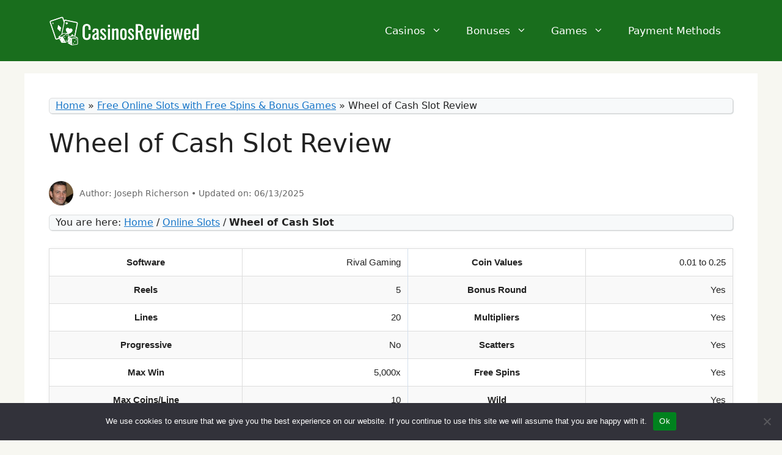

--- FILE ---
content_type: text/html; charset=UTF-8
request_url: https://www.casinosreviewed.net/online-slots/1-line-slots/wheel-of-cash-slot/
body_size: 15480
content:
<!DOCTYPE html>
<html lang="en-US">
<head>

	<meta charset="UTF-8">
	<script data-cfasync="false" data-no-defer="1" data-no-minify="1" data-no-optimize="1">var ewww_webp_supported=!1;function check_webp_feature(A,e){var w;e=void 0!==e?e:function(){},ewww_webp_supported?e(ewww_webp_supported):((w=new Image).onload=function(){ewww_webp_supported=0<w.width&&0<w.height,e&&e(ewww_webp_supported)},w.onerror=function(){e&&e(!1)},w.src="data:image/webp;base64,"+{alpha:"UklGRkoAAABXRUJQVlA4WAoAAAAQAAAAAAAAAAAAQUxQSAwAAAARBxAR/Q9ERP8DAABWUDggGAAAABQBAJ0BKgEAAQAAAP4AAA3AAP7mtQAAAA=="}[A])}check_webp_feature("alpha");</script><script data-cfasync="false" data-no-defer="1" data-no-minify="1" data-no-optimize="1">var Arrive=function(c,w){"use strict";if(c.MutationObserver&&"undefined"!=typeof HTMLElement){var r,a=0,u=(r=HTMLElement.prototype.matches||HTMLElement.prototype.webkitMatchesSelector||HTMLElement.prototype.mozMatchesSelector||HTMLElement.prototype.msMatchesSelector,{matchesSelector:function(e,t){return e instanceof HTMLElement&&r.call(e,t)},addMethod:function(e,t,r){var a=e[t];e[t]=function(){return r.length==arguments.length?r.apply(this,arguments):"function"==typeof a?a.apply(this,arguments):void 0}},callCallbacks:function(e,t){t&&t.options.onceOnly&&1==t.firedElems.length&&(e=[e[0]]);for(var r,a=0;r=e[a];a++)r&&r.callback&&r.callback.call(r.elem,r.elem);t&&t.options.onceOnly&&1==t.firedElems.length&&t.me.unbindEventWithSelectorAndCallback.call(t.target,t.selector,t.callback)},checkChildNodesRecursively:function(e,t,r,a){for(var i,n=0;i=e[n];n++)r(i,t,a)&&a.push({callback:t.callback,elem:i}),0<i.childNodes.length&&u.checkChildNodesRecursively(i.childNodes,t,r,a)},mergeArrays:function(e,t){var r,a={};for(r in e)e.hasOwnProperty(r)&&(a[r]=e[r]);for(r in t)t.hasOwnProperty(r)&&(a[r]=t[r]);return a},toElementsArray:function(e){return e=void 0!==e&&("number"!=typeof e.length||e===c)?[e]:e}}),e=(l.prototype.addEvent=function(e,t,r,a){a={target:e,selector:t,options:r,callback:a,firedElems:[]};return this._beforeAdding&&this._beforeAdding(a),this._eventsBucket.push(a),a},l.prototype.removeEvent=function(e){for(var t,r=this._eventsBucket.length-1;t=this._eventsBucket[r];r--)e(t)&&(this._beforeRemoving&&this._beforeRemoving(t),(t=this._eventsBucket.splice(r,1))&&t.length&&(t[0].callback=null))},l.prototype.beforeAdding=function(e){this._beforeAdding=e},l.prototype.beforeRemoving=function(e){this._beforeRemoving=e},l),t=function(i,n){var o=new e,l=this,s={fireOnAttributesModification:!1};return o.beforeAdding(function(t){var e=t.target;e!==c.document&&e!==c||(e=document.getElementsByTagName("html")[0]);var r=new MutationObserver(function(e){n.call(this,e,t)}),a=i(t.options);r.observe(e,a),t.observer=r,t.me=l}),o.beforeRemoving(function(e){e.observer.disconnect()}),this.bindEvent=function(e,t,r){t=u.mergeArrays(s,t);for(var a=u.toElementsArray(this),i=0;i<a.length;i++)o.addEvent(a[i],e,t,r)},this.unbindEvent=function(){var r=u.toElementsArray(this);o.removeEvent(function(e){for(var t=0;t<r.length;t++)if(this===w||e.target===r[t])return!0;return!1})},this.unbindEventWithSelectorOrCallback=function(r){var a=u.toElementsArray(this),i=r,e="function"==typeof r?function(e){for(var t=0;t<a.length;t++)if((this===w||e.target===a[t])&&e.callback===i)return!0;return!1}:function(e){for(var t=0;t<a.length;t++)if((this===w||e.target===a[t])&&e.selector===r)return!0;return!1};o.removeEvent(e)},this.unbindEventWithSelectorAndCallback=function(r,a){var i=u.toElementsArray(this);o.removeEvent(function(e){for(var t=0;t<i.length;t++)if((this===w||e.target===i[t])&&e.selector===r&&e.callback===a)return!0;return!1})},this},i=new function(){var s={fireOnAttributesModification:!1,onceOnly:!1,existing:!1};function n(e,t,r){return!(!u.matchesSelector(e,t.selector)||(e._id===w&&(e._id=a++),-1!=t.firedElems.indexOf(e._id)))&&(t.firedElems.push(e._id),!0)}var c=(i=new t(function(e){var t={attributes:!1,childList:!0,subtree:!0};return e.fireOnAttributesModification&&(t.attributes=!0),t},function(e,i){e.forEach(function(e){var t=e.addedNodes,r=e.target,a=[];null!==t&&0<t.length?u.checkChildNodesRecursively(t,i,n,a):"attributes"===e.type&&n(r,i)&&a.push({callback:i.callback,elem:r}),u.callCallbacks(a,i)})})).bindEvent;return i.bindEvent=function(e,t,r){t=void 0===r?(r=t,s):u.mergeArrays(s,t);var a=u.toElementsArray(this);if(t.existing){for(var i=[],n=0;n<a.length;n++)for(var o=a[n].querySelectorAll(e),l=0;l<o.length;l++)i.push({callback:r,elem:o[l]});if(t.onceOnly&&i.length)return r.call(i[0].elem,i[0].elem);setTimeout(u.callCallbacks,1,i)}c.call(this,e,t,r)},i},o=new function(){var a={};function i(e,t){return u.matchesSelector(e,t.selector)}var n=(o=new t(function(){return{childList:!0,subtree:!0}},function(e,r){e.forEach(function(e){var t=e.removedNodes,e=[];null!==t&&0<t.length&&u.checkChildNodesRecursively(t,r,i,e),u.callCallbacks(e,r)})})).bindEvent;return o.bindEvent=function(e,t,r){t=void 0===r?(r=t,a):u.mergeArrays(a,t),n.call(this,e,t,r)},o};d(HTMLElement.prototype),d(NodeList.prototype),d(HTMLCollection.prototype),d(HTMLDocument.prototype),d(Window.prototype);var n={};return s(i,n,"unbindAllArrive"),s(o,n,"unbindAllLeave"),n}function l(){this._eventsBucket=[],this._beforeAdding=null,this._beforeRemoving=null}function s(e,t,r){u.addMethod(t,r,e.unbindEvent),u.addMethod(t,r,e.unbindEventWithSelectorOrCallback),u.addMethod(t,r,e.unbindEventWithSelectorAndCallback)}function d(e){e.arrive=i.bindEvent,s(i,e,"unbindArrive"),e.leave=o.bindEvent,s(o,e,"unbindLeave")}}(window,void 0),ewww_webp_supported=!1;function check_webp_feature(e,t){var r;ewww_webp_supported?t(ewww_webp_supported):((r=new Image).onload=function(){ewww_webp_supported=0<r.width&&0<r.height,t(ewww_webp_supported)},r.onerror=function(){t(!1)},r.src="data:image/webp;base64,"+{alpha:"UklGRkoAAABXRUJQVlA4WAoAAAAQAAAAAAAAAAAAQUxQSAwAAAARBxAR/Q9ERP8DAABWUDggGAAAABQBAJ0BKgEAAQAAAP4AAA3AAP7mtQAAAA==",animation:"UklGRlIAAABXRUJQVlA4WAoAAAASAAAAAAAAAAAAQU5JTQYAAAD/////AABBTk1GJgAAAAAAAAAAAAAAAAAAAGQAAABWUDhMDQAAAC8AAAAQBxAREYiI/gcA"}[e])}function ewwwLoadImages(e){if(e){for(var t=document.querySelectorAll(".batch-image img, .image-wrapper a, .ngg-pro-masonry-item a, .ngg-galleria-offscreen-seo-wrapper a"),r=0,a=t.length;r<a;r++)ewwwAttr(t[r],"data-src",t[r].getAttribute("data-webp")),ewwwAttr(t[r],"data-thumbnail",t[r].getAttribute("data-webp-thumbnail"));for(var i=document.querySelectorAll("div.woocommerce-product-gallery__image"),r=0,a=i.length;r<a;r++)ewwwAttr(i[r],"data-thumb",i[r].getAttribute("data-webp-thumb"))}for(var n=document.querySelectorAll("video"),r=0,a=n.length;r<a;r++)ewwwAttr(n[r],"poster",e?n[r].getAttribute("data-poster-webp"):n[r].getAttribute("data-poster-image"));for(var o,l=document.querySelectorAll("img.ewww_webp_lazy_load"),r=0,a=l.length;r<a;r++)e&&(ewwwAttr(l[r],"data-lazy-srcset",l[r].getAttribute("data-lazy-srcset-webp")),ewwwAttr(l[r],"data-srcset",l[r].getAttribute("data-srcset-webp")),ewwwAttr(l[r],"data-lazy-src",l[r].getAttribute("data-lazy-src-webp")),ewwwAttr(l[r],"data-src",l[r].getAttribute("data-src-webp")),ewwwAttr(l[r],"data-orig-file",l[r].getAttribute("data-webp-orig-file")),ewwwAttr(l[r],"data-medium-file",l[r].getAttribute("data-webp-medium-file")),ewwwAttr(l[r],"data-large-file",l[r].getAttribute("data-webp-large-file")),null!=(o=l[r].getAttribute("srcset"))&&!1!==o&&o.includes("R0lGOD")&&ewwwAttr(l[r],"src",l[r].getAttribute("data-lazy-src-webp"))),l[r].className=l[r].className.replace(/\bewww_webp_lazy_load\b/,"");for(var s=document.querySelectorAll(".ewww_webp"),r=0,a=s.length;r<a;r++)e?(ewwwAttr(s[r],"srcset",s[r].getAttribute("data-srcset-webp")),ewwwAttr(s[r],"src",s[r].getAttribute("data-src-webp")),ewwwAttr(s[r],"data-orig-file",s[r].getAttribute("data-webp-orig-file")),ewwwAttr(s[r],"data-medium-file",s[r].getAttribute("data-webp-medium-file")),ewwwAttr(s[r],"data-large-file",s[r].getAttribute("data-webp-large-file")),ewwwAttr(s[r],"data-large_image",s[r].getAttribute("data-webp-large_image")),ewwwAttr(s[r],"data-src",s[r].getAttribute("data-webp-src"))):(ewwwAttr(s[r],"srcset",s[r].getAttribute("data-srcset-img")),ewwwAttr(s[r],"src",s[r].getAttribute("data-src-img"))),s[r].className=s[r].className.replace(/\bewww_webp\b/,"ewww_webp_loaded");window.jQuery&&jQuery.fn.isotope&&jQuery.fn.imagesLoaded&&(jQuery(".fusion-posts-container-infinite").imagesLoaded(function(){jQuery(".fusion-posts-container-infinite").hasClass("isotope")&&jQuery(".fusion-posts-container-infinite").isotope()}),jQuery(".fusion-portfolio:not(.fusion-recent-works) .fusion-portfolio-wrapper").imagesLoaded(function(){jQuery(".fusion-portfolio:not(.fusion-recent-works) .fusion-portfolio-wrapper").isotope()}))}function ewwwWebPInit(e){ewwwLoadImages(e),ewwwNggLoadGalleries(e),document.arrive(".ewww_webp",function(){ewwwLoadImages(e)}),document.arrive(".ewww_webp_lazy_load",function(){ewwwLoadImages(e)}),document.arrive("videos",function(){ewwwLoadImages(e)}),"loading"==document.readyState?document.addEventListener("DOMContentLoaded",ewwwJSONParserInit):("undefined"!=typeof galleries&&ewwwNggParseGalleries(e),ewwwWooParseVariations(e))}function ewwwAttr(e,t,r){null!=r&&!1!==r&&e.setAttribute(t,r)}function ewwwJSONParserInit(){"undefined"!=typeof galleries&&check_webp_feature("alpha",ewwwNggParseGalleries),check_webp_feature("alpha",ewwwWooParseVariations)}function ewwwWooParseVariations(e){if(e)for(var t=document.querySelectorAll("form.variations_form"),r=0,a=t.length;r<a;r++){var i=t[r].getAttribute("data-product_variations"),n=!1;try{for(var o in i=JSON.parse(i))void 0!==i[o]&&void 0!==i[o].image&&(void 0!==i[o].image.src_webp&&(i[o].image.src=i[o].image.src_webp,n=!0),void 0!==i[o].image.srcset_webp&&(i[o].image.srcset=i[o].image.srcset_webp,n=!0),void 0!==i[o].image.full_src_webp&&(i[o].image.full_src=i[o].image.full_src_webp,n=!0),void 0!==i[o].image.gallery_thumbnail_src_webp&&(i[o].image.gallery_thumbnail_src=i[o].image.gallery_thumbnail_src_webp,n=!0),void 0!==i[o].image.thumb_src_webp&&(i[o].image.thumb_src=i[o].image.thumb_src_webp,n=!0));n&&ewwwAttr(t[r],"data-product_variations",JSON.stringify(i))}catch(e){}}}function ewwwNggParseGalleries(e){if(e)for(var t in galleries){var r=galleries[t];galleries[t].images_list=ewwwNggParseImageList(r.images_list)}}function ewwwNggLoadGalleries(e){e&&document.addEventListener("ngg.galleria.themeadded",function(e,t){window.ngg_galleria._create_backup=window.ngg_galleria.create,window.ngg_galleria.create=function(e,t){var r=$(e).data("id");return galleries["gallery_"+r].images_list=ewwwNggParseImageList(galleries["gallery_"+r].images_list),window.ngg_galleria._create_backup(e,t)}})}function ewwwNggParseImageList(e){for(var t in e){var r=e[t];if(void 0!==r["image-webp"]&&(e[t].image=r["image-webp"],delete e[t]["image-webp"]),void 0!==r["thumb-webp"]&&(e[t].thumb=r["thumb-webp"],delete e[t]["thumb-webp"]),void 0!==r.full_image_webp&&(e[t].full_image=r.full_image_webp,delete e[t].full_image_webp),void 0!==r.srcsets)for(var a in r.srcsets)nggSrcset=r.srcsets[a],void 0!==r.srcsets[a+"-webp"]&&(e[t].srcsets[a]=r.srcsets[a+"-webp"],delete e[t].srcsets[a+"-webp"]);if(void 0!==r.full_srcsets)for(var i in r.full_srcsets)nggFSrcset=r.full_srcsets[i],void 0!==r.full_srcsets[i+"-webp"]&&(e[t].full_srcsets[i]=r.full_srcsets[i+"-webp"],delete e[t].full_srcsets[i+"-webp"])}return e}check_webp_feature("alpha",ewwwWebPInit);</script><meta name='robots' content='index, follow, max-image-preview:large, max-snippet:-1, max-video-preview:-1' />
	<style>img:is([sizes="auto" i], [sizes^="auto," i]) { contain-intrinsic-size: 3000px 1500px }</style>
	<meta name="viewport" content="width=device-width, initial-scale=1">
	<!-- This site is optimized with the Yoast SEO plugin v26.4 - https://yoast.com/wordpress/plugins/seo/ -->
	<title>Wheel of Cash Slot Review</title>
	<meta name="description" content="Wheel of Cash Slot detailed review including where to play the video slot machine including related bonuses and free video slot games" />
	<link rel="canonical" href="https://www.casinosreviewed.net/online-slots/1-line-slots/wheel-of-cash-slot/" />
	<meta property="og:locale" content="en_US" />
	<meta property="og:type" content="article" />
	<meta property="og:title" content="Wheel of Cash Slot Review" />
	<meta property="og:description" content="Wheel of Cash Slot detailed review including where to play the video slot machine including related bonuses and free video slot games" />
	<meta property="og:url" content="https://www.casinosreviewed.net/online-slots/1-line-slots/wheel-of-cash-slot/" />
	<meta property="og:site_name" content="CasinosReviewed.net" />
	<meta property="article:publisher" content="https://www.facebook.com/casinosreviewed.net" />
	<meta property="article:modified_time" content="2025-06-13T09:53:55+00:00" />
	<meta property="og:image" content="https://www.casinosreviewed.net/wp-content/uploads/2022/03/ogimage-home.png" />
	<meta property="og:image:width" content="1200" />
	<meta property="og:image:height" content="600" />
	<meta property="og:image:type" content="image/png" />
	<meta name="twitter:card" content="summary_large_image" />
	<meta name="twitter:site" content="@CasinosRev" />
	<meta name="twitter:label1" content="Est. reading time" />
	<meta name="twitter:data1" content="2 minutes" />
	<script type="application/ld+json" class="yoast-schema-graph">{"@context":"https://schema.org","@graph":[{"@type":"WebPage","@id":"https://www.casinosreviewed.net/online-slots/1-line-slots/wheel-of-cash-slot/","url":"https://www.casinosreviewed.net/online-slots/1-line-slots/wheel-of-cash-slot/","name":"Wheel of Cash Slot Review","isPartOf":{"@id":"https://www.casinosreviewed.net/#website"},"datePublished":"2018-05-28T13:30:49+00:00","dateModified":"2025-06-13T09:53:55+00:00","description":"Wheel of Cash Slot detailed review including where to play the video slot machine including related bonuses and free video slot games","breadcrumb":{"@id":"https://www.casinosreviewed.net/online-slots/1-line-slots/wheel-of-cash-slot/#breadcrumb"},"inLanguage":"en-US","potentialAction":[{"@type":"ReadAction","target":["https://www.casinosreviewed.net/online-slots/1-line-slots/wheel-of-cash-slot/"]}]},{"@type":"BreadcrumbList","@id":"https://www.casinosreviewed.net/online-slots/1-line-slots/wheel-of-cash-slot/#breadcrumb","itemListElement":[{"@type":"ListItem","position":1,"name":"Home","item":"https://www.casinosreviewed.net/"},{"@type":"ListItem","position":2,"name":"Free Online Slots with Free Spins &#038; Bonus Games","item":"https://www.casinosreviewed.net/online-slots/"},{"@type":"ListItem","position":3,"name":"Wheel of Cash Slot Review"}]},{"@type":"WebSite","@id":"https://www.casinosreviewed.net/#website","url":"https://www.casinosreviewed.net/","name":"CasinosReviewed.net","description":"","publisher":{"@id":"https://www.casinosreviewed.net/#organization"},"alternateName":"CasinosReviewed.net","potentialAction":[{"@type":"SearchAction","target":{"@type":"EntryPoint","urlTemplate":"https://www.casinosreviewed.net/?s={search_term_string}"},"query-input":{"@type":"PropertyValueSpecification","valueRequired":true,"valueName":"search_term_string"}}],"inLanguage":"en-US"},{"@type":"Organization","@id":"https://www.casinosreviewed.net/#organization","name":"CasinosReviewed.net","alternateName":"CasinosReviewed.net","url":"https://www.casinosreviewed.net/","logo":{"@type":"ImageObject","inLanguage":"en-US","@id":"https://www.casinosreviewed.net/#/schema/logo/image/","url":"https://www.casinosreviewed.net/wp-content/uploads/2022/03/ogimage-home.png","contentUrl":"https://www.casinosreviewed.net/wp-content/uploads/2022/03/ogimage-home.png","width":1200,"height":600,"caption":"CasinosReviewed.net"},"image":{"@id":"https://www.casinosreviewed.net/#/schema/logo/image/"},"sameAs":["https://www.facebook.com/casinosreviewed.net","https://x.com/CasinosRev"]}]}</script>
	<!-- / Yoast SEO plugin. -->


<link rel='dns-prefetch' href='//www.casinosreviewed.net' />
<link rel='stylesheet' id='wp-block-library-css' href='https://www.casinosreviewed.net/wp-includes/css/dist/block-library/style.min.css?ver=6.8.3' media='all' />
<style id='classic-theme-styles-inline-css'>
/*! This file is auto-generated */
.wp-block-button__link{color:#fff;background-color:#32373c;border-radius:9999px;box-shadow:none;text-decoration:none;padding:calc(.667em + 2px) calc(1.333em + 2px);font-size:1.125em}.wp-block-file__button{background:#32373c;color:#fff;text-decoration:none}
</style>
<style id='global-styles-inline-css'>
:root{--wp--preset--aspect-ratio--square: 1;--wp--preset--aspect-ratio--4-3: 4/3;--wp--preset--aspect-ratio--3-4: 3/4;--wp--preset--aspect-ratio--3-2: 3/2;--wp--preset--aspect-ratio--2-3: 2/3;--wp--preset--aspect-ratio--16-9: 16/9;--wp--preset--aspect-ratio--9-16: 9/16;--wp--preset--color--black: #000000;--wp--preset--color--cyan-bluish-gray: #abb8c3;--wp--preset--color--white: #ffffff;--wp--preset--color--pale-pink: #f78da7;--wp--preset--color--vivid-red: #cf2e2e;--wp--preset--color--luminous-vivid-orange: #ff6900;--wp--preset--color--luminous-vivid-amber: #fcb900;--wp--preset--color--light-green-cyan: #7bdcb5;--wp--preset--color--vivid-green-cyan: #00d084;--wp--preset--color--pale-cyan-blue: #8ed1fc;--wp--preset--color--vivid-cyan-blue: #0693e3;--wp--preset--color--vivid-purple: #9b51e0;--wp--preset--color--contrast: var(--contrast);--wp--preset--color--contrast-2: var(--contrast-2);--wp--preset--color--contrast-3: var(--contrast-3);--wp--preset--color--base: var(--base);--wp--preset--color--base-2: var(--base-2);--wp--preset--color--base-3: var(--base-3);--wp--preset--color--accent: var(--accent);--wp--preset--gradient--vivid-cyan-blue-to-vivid-purple: linear-gradient(135deg,rgba(6,147,227,1) 0%,rgb(155,81,224) 100%);--wp--preset--gradient--light-green-cyan-to-vivid-green-cyan: linear-gradient(135deg,rgb(122,220,180) 0%,rgb(0,208,130) 100%);--wp--preset--gradient--luminous-vivid-amber-to-luminous-vivid-orange: linear-gradient(135deg,rgba(252,185,0,1) 0%,rgba(255,105,0,1) 100%);--wp--preset--gradient--luminous-vivid-orange-to-vivid-red: linear-gradient(135deg,rgba(255,105,0,1) 0%,rgb(207,46,46) 100%);--wp--preset--gradient--very-light-gray-to-cyan-bluish-gray: linear-gradient(135deg,rgb(238,238,238) 0%,rgb(169,184,195) 100%);--wp--preset--gradient--cool-to-warm-spectrum: linear-gradient(135deg,rgb(74,234,220) 0%,rgb(151,120,209) 20%,rgb(207,42,186) 40%,rgb(238,44,130) 60%,rgb(251,105,98) 80%,rgb(254,248,76) 100%);--wp--preset--gradient--blush-light-purple: linear-gradient(135deg,rgb(255,206,236) 0%,rgb(152,150,240) 100%);--wp--preset--gradient--blush-bordeaux: linear-gradient(135deg,rgb(254,205,165) 0%,rgb(254,45,45) 50%,rgb(107,0,62) 100%);--wp--preset--gradient--luminous-dusk: linear-gradient(135deg,rgb(255,203,112) 0%,rgb(199,81,192) 50%,rgb(65,88,208) 100%);--wp--preset--gradient--pale-ocean: linear-gradient(135deg,rgb(255,245,203) 0%,rgb(182,227,212) 50%,rgb(51,167,181) 100%);--wp--preset--gradient--electric-grass: linear-gradient(135deg,rgb(202,248,128) 0%,rgb(113,206,126) 100%);--wp--preset--gradient--midnight: linear-gradient(135deg,rgb(2,3,129) 0%,rgb(40,116,252) 100%);--wp--preset--font-size--small: 13px;--wp--preset--font-size--medium: 20px;--wp--preset--font-size--large: 36px;--wp--preset--font-size--x-large: 42px;--wp--preset--spacing--20: 0.44rem;--wp--preset--spacing--30: 0.67rem;--wp--preset--spacing--40: 1rem;--wp--preset--spacing--50: 1.5rem;--wp--preset--spacing--60: 2.25rem;--wp--preset--spacing--70: 3.38rem;--wp--preset--spacing--80: 5.06rem;--wp--preset--shadow--natural: 6px 6px 9px rgba(0, 0, 0, 0.2);--wp--preset--shadow--deep: 12px 12px 50px rgba(0, 0, 0, 0.4);--wp--preset--shadow--sharp: 6px 6px 0px rgba(0, 0, 0, 0.2);--wp--preset--shadow--outlined: 6px 6px 0px -3px rgba(255, 255, 255, 1), 6px 6px rgba(0, 0, 0, 1);--wp--preset--shadow--crisp: 6px 6px 0px rgba(0, 0, 0, 1);}:where(.is-layout-flex){gap: 0.5em;}:where(.is-layout-grid){gap: 0.5em;}body .is-layout-flex{display: flex;}.is-layout-flex{flex-wrap: wrap;align-items: center;}.is-layout-flex > :is(*, div){margin: 0;}body .is-layout-grid{display: grid;}.is-layout-grid > :is(*, div){margin: 0;}:where(.wp-block-columns.is-layout-flex){gap: 2em;}:where(.wp-block-columns.is-layout-grid){gap: 2em;}:where(.wp-block-post-template.is-layout-flex){gap: 1.25em;}:where(.wp-block-post-template.is-layout-grid){gap: 1.25em;}.has-black-color{color: var(--wp--preset--color--black) !important;}.has-cyan-bluish-gray-color{color: var(--wp--preset--color--cyan-bluish-gray) !important;}.has-white-color{color: var(--wp--preset--color--white) !important;}.has-pale-pink-color{color: var(--wp--preset--color--pale-pink) !important;}.has-vivid-red-color{color: var(--wp--preset--color--vivid-red) !important;}.has-luminous-vivid-orange-color{color: var(--wp--preset--color--luminous-vivid-orange) !important;}.has-luminous-vivid-amber-color{color: var(--wp--preset--color--luminous-vivid-amber) !important;}.has-light-green-cyan-color{color: var(--wp--preset--color--light-green-cyan) !important;}.has-vivid-green-cyan-color{color: var(--wp--preset--color--vivid-green-cyan) !important;}.has-pale-cyan-blue-color{color: var(--wp--preset--color--pale-cyan-blue) !important;}.has-vivid-cyan-blue-color{color: var(--wp--preset--color--vivid-cyan-blue) !important;}.has-vivid-purple-color{color: var(--wp--preset--color--vivid-purple) !important;}.has-black-background-color{background-color: var(--wp--preset--color--black) !important;}.has-cyan-bluish-gray-background-color{background-color: var(--wp--preset--color--cyan-bluish-gray) !important;}.has-white-background-color{background-color: var(--wp--preset--color--white) !important;}.has-pale-pink-background-color{background-color: var(--wp--preset--color--pale-pink) !important;}.has-vivid-red-background-color{background-color: var(--wp--preset--color--vivid-red) !important;}.has-luminous-vivid-orange-background-color{background-color: var(--wp--preset--color--luminous-vivid-orange) !important;}.has-luminous-vivid-amber-background-color{background-color: var(--wp--preset--color--luminous-vivid-amber) !important;}.has-light-green-cyan-background-color{background-color: var(--wp--preset--color--light-green-cyan) !important;}.has-vivid-green-cyan-background-color{background-color: var(--wp--preset--color--vivid-green-cyan) !important;}.has-pale-cyan-blue-background-color{background-color: var(--wp--preset--color--pale-cyan-blue) !important;}.has-vivid-cyan-blue-background-color{background-color: var(--wp--preset--color--vivid-cyan-blue) !important;}.has-vivid-purple-background-color{background-color: var(--wp--preset--color--vivid-purple) !important;}.has-black-border-color{border-color: var(--wp--preset--color--black) !important;}.has-cyan-bluish-gray-border-color{border-color: var(--wp--preset--color--cyan-bluish-gray) !important;}.has-white-border-color{border-color: var(--wp--preset--color--white) !important;}.has-pale-pink-border-color{border-color: var(--wp--preset--color--pale-pink) !important;}.has-vivid-red-border-color{border-color: var(--wp--preset--color--vivid-red) !important;}.has-luminous-vivid-orange-border-color{border-color: var(--wp--preset--color--luminous-vivid-orange) !important;}.has-luminous-vivid-amber-border-color{border-color: var(--wp--preset--color--luminous-vivid-amber) !important;}.has-light-green-cyan-border-color{border-color: var(--wp--preset--color--light-green-cyan) !important;}.has-vivid-green-cyan-border-color{border-color: var(--wp--preset--color--vivid-green-cyan) !important;}.has-pale-cyan-blue-border-color{border-color: var(--wp--preset--color--pale-cyan-blue) !important;}.has-vivid-cyan-blue-border-color{border-color: var(--wp--preset--color--vivid-cyan-blue) !important;}.has-vivid-purple-border-color{border-color: var(--wp--preset--color--vivid-purple) !important;}.has-vivid-cyan-blue-to-vivid-purple-gradient-background{background: var(--wp--preset--gradient--vivid-cyan-blue-to-vivid-purple) !important;}.has-light-green-cyan-to-vivid-green-cyan-gradient-background{background: var(--wp--preset--gradient--light-green-cyan-to-vivid-green-cyan) !important;}.has-luminous-vivid-amber-to-luminous-vivid-orange-gradient-background{background: var(--wp--preset--gradient--luminous-vivid-amber-to-luminous-vivid-orange) !important;}.has-luminous-vivid-orange-to-vivid-red-gradient-background{background: var(--wp--preset--gradient--luminous-vivid-orange-to-vivid-red) !important;}.has-very-light-gray-to-cyan-bluish-gray-gradient-background{background: var(--wp--preset--gradient--very-light-gray-to-cyan-bluish-gray) !important;}.has-cool-to-warm-spectrum-gradient-background{background: var(--wp--preset--gradient--cool-to-warm-spectrum) !important;}.has-blush-light-purple-gradient-background{background: var(--wp--preset--gradient--blush-light-purple) !important;}.has-blush-bordeaux-gradient-background{background: var(--wp--preset--gradient--blush-bordeaux) !important;}.has-luminous-dusk-gradient-background{background: var(--wp--preset--gradient--luminous-dusk) !important;}.has-pale-ocean-gradient-background{background: var(--wp--preset--gradient--pale-ocean) !important;}.has-electric-grass-gradient-background{background: var(--wp--preset--gradient--electric-grass) !important;}.has-midnight-gradient-background{background: var(--wp--preset--gradient--midnight) !important;}.has-small-font-size{font-size: var(--wp--preset--font-size--small) !important;}.has-medium-font-size{font-size: var(--wp--preset--font-size--medium) !important;}.has-large-font-size{font-size: var(--wp--preset--font-size--large) !important;}.has-x-large-font-size{font-size: var(--wp--preset--font-size--x-large) !important;}
:where(.wp-block-post-template.is-layout-flex){gap: 1.25em;}:where(.wp-block-post-template.is-layout-grid){gap: 1.25em;}
:where(.wp-block-columns.is-layout-flex){gap: 2em;}:where(.wp-block-columns.is-layout-grid){gap: 2em;}
:root :where(.wp-block-pullquote){font-size: 1.5em;line-height: 1.6;}
</style>
<link rel='stylesheet' id='cookie-notice-front-css' href='https://www.casinosreviewed.net/wp-content/plugins/cookie-notice/css/front.min.css?ver=2.5.9' media='all' />
<link rel='stylesheet' id='generate-comments-css' href='https://www.casinosreviewed.net/wp-content/themes/cr/assets/css/components/comments.min.css?ver=3.2.4' media='all' />
<link rel='stylesheet' id='generate-widget-areas-css' href='https://www.casinosreviewed.net/wp-content/themes/cr/assets/css/components/widget-areas.min.css?ver=3.2.4' media='all' />
<link rel='stylesheet' id='generate-style-css' href='https://www.casinosreviewed.net/wp-content/themes/cr/assets/css/main.min.css?ver=3.2.4' media='all' />
<style id='generate-style-inline-css'>
body{background-color:#f7f7f1;color:var(--contrast);}a{color:#1977c9;}a{text-decoration:underline;}.entry-title a, .site-branding a, a.button, .wp-block-button__link, .main-navigation a{text-decoration:none;}a:hover, a:focus, a:active{color:#272525;}.wp-block-group__inner-container{max-width:1200px;margin-left:auto;margin-right:auto;}.generate-back-to-top{font-size:20px;border-radius:3px;position:fixed;bottom:30px;right:30px;line-height:40px;width:40px;text-align:center;z-index:10;transition:opacity 300ms ease-in-out;opacity:0.1;transform:translateY(1000px);}.generate-back-to-top__show{opacity:1;transform:translateY(0);}:root{--contrast:#222222;--contrast-2:#575760;--contrast-3:#b2b2be;--base:#f0f0f0;--base-2:#f7f8f9;--base-3:#ffffff;--accent:#1e73be;}.has-contrast-color{color:var(--contrast);}.has-contrast-background-color{background-color:var(--contrast);}.has-contrast-2-color{color:var(--contrast-2);}.has-contrast-2-background-color{background-color:var(--contrast-2);}.has-contrast-3-color{color:var(--contrast-3);}.has-contrast-3-background-color{background-color:var(--contrast-3);}.has-base-color{color:var(--base);}.has-base-background-color{background-color:var(--base);}.has-base-2-color{color:var(--base-2);}.has-base-2-background-color{background-color:var(--base-2);}.has-base-3-color{color:var(--base-3);}.has-base-3-background-color{background-color:var(--base-3);}.has-accent-color{color:var(--accent);}.has-accent-background-color{background-color:var(--accent);}.main-navigation a, .main-navigation .menu-toggle, .main-navigation .menu-bar-items{font-size:17px;}body, button, input, select, textarea{font-size:18px;}h3{font-size:27px;}.main-navigation .main-nav ul ul li a{font-size:16px;}.top-bar{background-color:#636363;color:#ffffff;}.top-bar a{color:#ffffff;}.top-bar a:hover{color:#303030;}.site-header{background-color:#196e1d;}.main-title a,.main-title a:hover{color:var(--contrast);}.site-description{color:var(--contrast-2);}.main-navigation,.main-navigation ul ul{background-color:rgba(176,14,14,0);}.main-navigation .main-nav ul li a, .main-navigation .menu-toggle, .main-navigation .menu-bar-items{color:#fefefe;}.main-navigation .main-nav ul li:not([class*="current-menu-"]):hover > a, .main-navigation .main-nav ul li:not([class*="current-menu-"]):focus > a, .main-navigation .main-nav ul li.sfHover:not([class*="current-menu-"]) > a, .main-navigation .menu-bar-item:hover > a, .main-navigation .menu-bar-item.sfHover > a{color:#fffafa;background-color:#07560f;}button.menu-toggle:hover,button.menu-toggle:focus{color:#fefefe;}.main-navigation .main-nav ul li[class*="current-menu-"] > a{color:#fafafa;background-color:#0c4b14;}.navigation-search input[type="search"],.navigation-search input[type="search"]:active, .navigation-search input[type="search"]:focus, .main-navigation .main-nav ul li.search-item.active > a, .main-navigation .menu-bar-items .search-item.active > a{color:#fffafa;background-color:#07560f;}.main-navigation ul ul{background-color:#0c6f11;}.separate-containers .inside-article, .separate-containers .comments-area, .separate-containers .page-header, .one-container .container, .separate-containers .paging-navigation, .inside-page-header{background-color:var(--base-3);}.entry-title a{color:var(--contrast);}.entry-title a:hover{color:var(--contrast-2);}.entry-meta{color:var(--contrast-2);}.sidebar .widget{background-color:var(--base-3);}.footer-widgets{background-color:var(--base-3);}.site-info{color:var(--base-3);background-color:#196e1d;}input[type="text"],input[type="email"],input[type="url"],input[type="password"],input[type="search"],input[type="tel"],input[type="number"],textarea,select{color:var(--contrast);background-color:var(--base-2);border-color:var(--base);}input[type="text"]:focus,input[type="email"]:focus,input[type="url"]:focus,input[type="password"]:focus,input[type="search"]:focus,input[type="tel"]:focus,input[type="number"]:focus,textarea:focus,select:focus{color:var(--contrast);background-color:var(--base-2);border-color:var(--contrast-3);}button,html input[type="button"],input[type="reset"],input[type="submit"],a.button,a.wp-block-button__link:not(.has-background){color:#ffffff;background-color:#55555e;}button:hover,html input[type="button"]:hover,input[type="reset"]:hover,input[type="submit"]:hover,a.button:hover,button:focus,html input[type="button"]:focus,input[type="reset"]:focus,input[type="submit"]:focus,a.button:focus,a.wp-block-button__link:not(.has-background):active,a.wp-block-button__link:not(.has-background):focus,a.wp-block-button__link:not(.has-background):hover{color:#ffffff;background-color:#3f4047;}a.generate-back-to-top{background-color:#0b72cd;color:#ffffff;}a.generate-back-to-top:hover,a.generate-back-to-top:focus{background-color:rgba(6,159,38,0.99);color:#ffffff;}@media (max-width:768px){.main-navigation .menu-bar-item:hover > a, .main-navigation .menu-bar-item.sfHover > a{background:none;color:#fefefe;}}.nav-below-header .main-navigation .inside-navigation.grid-container, .nav-above-header .main-navigation .inside-navigation.grid-container{padding:0px 20px 0px 20px;}.site-main .wp-block-group__inner-container{padding:40px;}.separate-containers .paging-navigation{padding-top:20px;padding-bottom:20px;}.entry-content .alignwide, body:not(.no-sidebar) .entry-content .alignfull{margin-left:-40px;width:calc(100% + 80px);max-width:calc(100% + 80px);}.rtl .menu-item-has-children .dropdown-menu-toggle{padding-left:20px;}.rtl .main-navigation .main-nav ul li.menu-item-has-children > a{padding-right:20px;}@media (max-width:768px){.separate-containers .inside-article, .separate-containers .comments-area, .separate-containers .page-header, .separate-containers .paging-navigation, .one-container .site-content, .inside-page-header{padding:30px;}.site-main .wp-block-group__inner-container{padding:30px;}.inside-top-bar{padding-right:30px;padding-left:30px;}.inside-header{padding-right:30px;padding-left:30px;}.widget-area .widget{padding-top:30px;padding-right:30px;padding-bottom:30px;padding-left:30px;}.footer-widgets-container{padding-top:30px;padding-right:30px;padding-bottom:30px;padding-left:30px;}.inside-site-info{padding-right:30px;padding-left:30px;}.entry-content .alignwide, body:not(.no-sidebar) .entry-content .alignfull{margin-left:-30px;width:calc(100% + 60px);max-width:calc(100% + 60px);}.one-container .site-main .paging-navigation{margin-bottom:20px;}}/* End cached CSS */.is-right-sidebar{width:30%;}.is-left-sidebar{width:30%;}.site-content .content-area{width:100%;}@media (max-width:768px){.main-navigation .menu-toggle,.sidebar-nav-mobile:not(#sticky-placeholder){display:block;}.main-navigation ul,.gen-sidebar-nav,.main-navigation:not(.slideout-navigation):not(.toggled) .main-nav > ul,.has-inline-mobile-toggle #site-navigation .inside-navigation > *:not(.navigation-search):not(.main-nav){display:none;}.nav-align-right .inside-navigation,.nav-align-center .inside-navigation{justify-content:space-between;}.has-inline-mobile-toggle .mobile-menu-control-wrapper{display:flex;flex-wrap:wrap;}.has-inline-mobile-toggle .inside-header{flex-direction:row;text-align:left;flex-wrap:wrap;}.has-inline-mobile-toggle .header-widget,.has-inline-mobile-toggle #site-navigation{flex-basis:100%;}.nav-float-left .has-inline-mobile-toggle #site-navigation{order:10;}}
</style>
<link rel='stylesheet' id='rpt-css' href='https://www.casinosreviewed.net/wp-content/plugins/dk-pricr-responsive-pricing-table/inc/css/rpt_style.min.css?ver=5.1.12' media='all' />
<script id="cookie-notice-front-js-before">
var cnArgs = {"ajaxUrl":"https:\/\/www.casinosreviewed.net\/wp-admin\/admin-ajax.php","nonce":"9047d89dfc","hideEffect":"fade","position":"bottom","onScroll":false,"onScrollOffset":100,"onClick":false,"cookieName":"cookie_notice_accepted","cookieTime":2592000,"cookieTimeRejected":2592000,"globalCookie":false,"redirection":false,"cache":false,"revokeCookies":false,"revokeCookiesOpt":"automatic"};
</script>
<script src="https://www.casinosreviewed.net/wp-content/plugins/cookie-notice/js/front.min.js?ver=2.5.9" id="cookie-notice-front-js"></script>
<script src="https://www.casinosreviewed.net/wp-includes/js/jquery/jquery.min.js?ver=3.7.1" id="jquery-core-js"></script>
<script src="https://www.casinosreviewed.net/wp-includes/js/jquery/jquery-migrate.min.js?ver=3.4.1" id="jquery-migrate-js"></script>
<script src="https://www.casinosreviewed.net/wp-content/plugins/dk-pricr-responsive-pricing-table/inc/js/rpt.min.js?ver=5.1.12" id="rpt-js"></script>
<noscript><style>.lazyload[data-src]{display:none !important;}</style></noscript><style>.lazyload{background-image:none !important;}.lazyload:before{background-image:none !important;}</style><link rel="icon" href="https://www.casinosreviewed.net/wp-content/uploads/2023/02/cropped-icon-32x32.png" sizes="32x32" />
<link rel="icon" href="https://www.casinosreviewed.net/wp-content/uploads/2023/02/cropped-icon-192x192.png" sizes="192x192" />
<link rel="apple-touch-icon" href="https://www.casinosreviewed.net/wp-content/uploads/2023/02/cropped-icon-180x180.png" />
<meta name="msapplication-TileImage" content="https://www.casinosreviewed.net/wp-content/uploads/2023/02/cropped-icon-270x270.png" />
		<style id="wp-custom-css">
			img.rtng {border-radius: 50%;}

#breadcrumbs {
box-shadow: 1px 1px #d9ddde;
background: #f7f9fa;
border: 1px solid #dcddde;
border-radius: 5px;
padding: 0 5px 0 10px;
font-size: 16px;
}

.gobtn {
	box-shadow: 0px 15px 15px -4px #3e7327;
	background: linear-gradient(to bottom, #619e42 5%, #69e02d 100%);
	background-color: #619e42;
	border-radius: 8px;
	border: 1px solid #4b8f29;
	display: block;
	width: 100%;
	cursor: pointer;
	color: #ffffff;
	font-family: Arial;
	font-size: 20px;
	font-weight: bold;
	padding: 12px 12px;
	text-decoration: none;
	box-sizing: border-box;
	text-align: center;
}

.gobtn:hover {
	background:linear-gradient(to bottom, #69e02d 5%, #619e42 100%);
	background-color:#69e02d;
	color:#ffffff;
}
.gobtn:active {
	position:relative;
	top:1px;
}

.bttm {margin-bottom: 25px;}



table {
  border-collapse: collapse;
  width: 100%;
  margin: 0 0 1.5em 0;
  font-family: Arial, sans-serif;
  font-size: 15px;
  background-color: #fff;
  box-shadow: 0 0 5px rgba(0, 0, 0, 0.05);
  box-sizing: border-box;
}

table caption {
  font-size: 1.5em;
  margin: 0.5em 0 0.75em;
  font-weight: bold;
  color: #333;
}

table th,
table td {
  padding: 0.75em;
  border: 1px solid #ddd;
  text-align: center;
  vertical-align: middle;
}

table th {
  background-color: #f1f3f6;
  font-size: 0.85em;
  letter-spacing: 0.05em;
  text-transform: uppercase;
  color: #444;
}

table tr:nth-child(even) {
  background-color: #f9f9f9;
}

.left-block-1 {
  text-align: left;
  width: 30%;
}

.left-block-2 {
  text-align: left;
  width: 70%;
}

.left-align {
  text-align: left;
}

@media screen and (max-width: 768px) {
  table {
    font-size: 14px;
  }

  .left-block-1,
  .left-block-2 {
    display: block;
    width: 100%;
  }
}

@media screen and (max-width: 680px) {
  table {
    border: 0;
    text-align: center;
  }
  table caption {
    font-size: 1.3em;
  }
  table thead {
    border: none;
    clip: rect(0 0 0 0);
    height: 1px;
    margin: -1px;
    overflow: hidden;
    padding: 0;
    position: absolute;
    width: 1px;
  }
  tr {
    border-bottom: 13px solid #ddd;
    display: block;
    margin-bottom: 0.625em;
  }
  
  td {
    border-bottom: 1px solid #ddd;
    display: block;
    font-size: 1.1em;
    text-align: center;
  }  
  
  table td:before {
    content: attr(data-label);
    float: left;
    font-weight: bold;
    text-transform: uppercase;
  }
  table td:last-child {
    border-bottom: 0;
  }
}

.featured-image {
    display: none;
}

.rpt_plan {
    padding: 5px 0px 20px 0px;
}		</style>
		
</head>

<body class="wp-singular page-template-default page page-id-2093 page-child parent-pageid-1599 wp-custom-logo wp-embed-responsive wp-theme-cr cookies-not-set no-sidebar nav-float-right separate-containers header-aligned-left dropdown-hover" itemtype="https://schema.org/WebPage" itemscope>
	<a class="screen-reader-text skip-link" href="#content" title="Skip to content">Skip to content</a>		<header class="site-header has-inline-mobile-toggle" id="masthead" aria-label="Site"  itemtype="https://schema.org/WPHeader" itemscope>
			<div class="inside-header grid-container">
				<div class="site-logo">
					<a href="https://www.casinosreviewed.net/" rel="home">
						<img  class="header-image is-logo-image lazyload ewww_webp_lazy_load" alt="CasinosReviewed.net" src="[data-uri]"  width="246" height="49" data-src="https://www.casinosreviewed.net/wp-content/uploads/2023/02/cr-logo.png" decoding="async" data-srcset="https://www.casinosreviewed.net/wp-content/uploads/2023/02/cr-logo.png 1x, https://www.casinosreviewed.net/wp-content/uploads/2023/02/cr-logo.png 2x" data-eio-rwidth="246" data-eio-rheight="49" data-src-webp="https://www.casinosreviewed.net/wp-content/uploads/2023/02/cr-logo.png.webp" data-srcset-webp="https://www.casinosreviewed.net/wp-content/uploads/2023/02/cr-logo.png.webp 1x, https://www.casinosreviewed.net/wp-content/uploads/2023/02/cr-logo.png.webp 2x" /><noscript><img  class="header-image is-logo-image" alt="CasinosReviewed.net" src="https://www.casinosreviewed.net/wp-content/uploads/2023/02/cr-logo.png" srcset="https://www.casinosreviewed.net/wp-content/uploads/2023/02/cr-logo.png 1x, https://www.casinosreviewed.net/wp-content/uploads/2023/02/cr-logo.png 2x" width="246" height="49" data-eio="l" /></noscript>
					</a>
				</div>	<nav class="main-navigation mobile-menu-control-wrapper" id="mobile-menu-control-wrapper" aria-label="Mobile Toggle">
				<button data-nav="site-navigation" class="menu-toggle" aria-controls="primary-menu" aria-expanded="false">
			<span class="gp-icon icon-menu-bars"><svg viewBox="0 0 512 512" aria-hidden="true" xmlns="http://www.w3.org/2000/svg" width="1em" height="1em"><path d="M0 96c0-13.255 10.745-24 24-24h464c13.255 0 24 10.745 24 24s-10.745 24-24 24H24c-13.255 0-24-10.745-24-24zm0 160c0-13.255 10.745-24 24-24h464c13.255 0 24 10.745 24 24s-10.745 24-24 24H24c-13.255 0-24-10.745-24-24zm0 160c0-13.255 10.745-24 24-24h464c13.255 0 24 10.745 24 24s-10.745 24-24 24H24c-13.255 0-24-10.745-24-24z" /></svg><svg viewBox="0 0 512 512" aria-hidden="true" xmlns="http://www.w3.org/2000/svg" width="1em" height="1em"><path d="M71.029 71.029c9.373-9.372 24.569-9.372 33.942 0L256 222.059l151.029-151.03c9.373-9.372 24.569-9.372 33.942 0 9.372 9.373 9.372 24.569 0 33.942L289.941 256l151.03 151.029c9.372 9.373 9.372 24.569 0 33.942-9.373 9.372-24.569 9.372-33.942 0L256 289.941l-151.029 151.03c-9.373 9.372-24.569 9.372-33.942 0-9.372-9.373-9.372-24.569 0-33.942L222.059 256 71.029 104.971c-9.372-9.373-9.372-24.569 0-33.942z" /></svg></span><span class="screen-reader-text">Menu</span>		</button>
	</nav>
			<nav class="main-navigation sub-menu-right" id="site-navigation" aria-label="Primary"  itemtype="https://schema.org/SiteNavigationElement" itemscope>
			<div class="inside-navigation grid-container">
								<button class="menu-toggle" aria-controls="primary-menu" aria-expanded="false">
					<span class="gp-icon icon-menu-bars"><svg viewBox="0 0 512 512" aria-hidden="true" xmlns="http://www.w3.org/2000/svg" width="1em" height="1em"><path d="M0 96c0-13.255 10.745-24 24-24h464c13.255 0 24 10.745 24 24s-10.745 24-24 24H24c-13.255 0-24-10.745-24-24zm0 160c0-13.255 10.745-24 24-24h464c13.255 0 24 10.745 24 24s-10.745 24-24 24H24c-13.255 0-24-10.745-24-24zm0 160c0-13.255 10.745-24 24-24h464c13.255 0 24 10.745 24 24s-10.745 24-24 24H24c-13.255 0-24-10.745-24-24z" /></svg><svg viewBox="0 0 512 512" aria-hidden="true" xmlns="http://www.w3.org/2000/svg" width="1em" height="1em"><path d="M71.029 71.029c9.373-9.372 24.569-9.372 33.942 0L256 222.059l151.029-151.03c9.373-9.372 24.569-9.372 33.942 0 9.372 9.373 9.372 24.569 0 33.942L289.941 256l151.03 151.029c9.372 9.373 9.372 24.569 0 33.942-9.373 9.372-24.569 9.372-33.942 0L256 289.941l-151.029 151.03c-9.373 9.372-24.569 9.372-33.942 0-9.372-9.373-9.372-24.569 0-33.942L222.059 256 71.029 104.971c-9.372-9.373-9.372-24.569 0-33.942z" /></svg></span><span class="mobile-menu">Menu</span>				</button>
				<div id="primary-menu" class="main-nav"><ul id="menu-menu-1" class=" menu sf-menu"><li id="menu-item-2420" class="menu-item menu-item-type-custom menu-item-object-custom menu-item-has-children menu-item-2420"><a href="https://www.casinosreviewed.net/casinos/">Casinos<span role="presentation" class="dropdown-menu-toggle"><span class="gp-icon icon-arrow"><svg viewBox="0 0 330 512" aria-hidden="true" xmlns="http://www.w3.org/2000/svg" width="1em" height="1em"><path d="M305.913 197.085c0 2.266-1.133 4.815-2.833 6.514L171.087 335.593c-1.7 1.7-4.249 2.832-6.515 2.832s-4.815-1.133-6.515-2.832L26.064 203.599c-1.7-1.7-2.832-4.248-2.832-6.514s1.132-4.816 2.832-6.515l14.162-14.163c1.7-1.699 3.966-2.832 6.515-2.832 2.266 0 4.815 1.133 6.515 2.832l111.316 111.317 111.316-111.317c1.7-1.699 4.249-2.832 6.515-2.832s4.815 1.133 6.515 2.832l14.162 14.163c1.7 1.7 2.833 4.249 2.833 6.515z" /></svg></span></span></a>
<ul class="sub-menu">
	<li id="menu-item-2428" class="menu-item menu-item-type-custom menu-item-object-custom menu-item-2428"><a href="https://www.casinosreviewed.net/mobile-casinos/">Mobile Casinos</a></li>
</ul>
</li>
<li id="menu-item-2384" class="menu-item menu-item-type-custom menu-item-object-custom menu-item-has-children menu-item-2384"><a href="https://www.casinosreviewed.net/casino-bonuses/">Bonuses<span role="presentation" class="dropdown-menu-toggle"><span class="gp-icon icon-arrow"><svg viewBox="0 0 330 512" aria-hidden="true" xmlns="http://www.w3.org/2000/svg" width="1em" height="1em"><path d="M305.913 197.085c0 2.266-1.133 4.815-2.833 6.514L171.087 335.593c-1.7 1.7-4.249 2.832-6.515 2.832s-4.815-1.133-6.515-2.832L26.064 203.599c-1.7-1.7-2.832-4.248-2.832-6.514s1.132-4.816 2.832-6.515l14.162-14.163c1.7-1.699 3.966-2.832 6.515-2.832 2.266 0 4.815 1.133 6.515 2.832l111.316 111.317 111.316-111.317c1.7-1.699 4.249-2.832 6.515-2.832s4.815 1.133 6.515 2.832l14.162 14.163c1.7 1.7 2.833 4.249 2.833 6.515z" /></svg></span></span></a>
<ul class="sub-menu">
	<li id="menu-item-5702" class="menu-item menu-item-type-post_type menu-item-object-page menu-item-has-children menu-item-5702"><a href="https://www.casinosreviewed.net/no-deposit-bonus-codes/">No Deposit Codes<span role="presentation" class="dropdown-menu-toggle"><span class="gp-icon icon-arrow-right"><svg viewBox="0 0 192 512" aria-hidden="true" xmlns="http://www.w3.org/2000/svg" width="1em" height="1em" fill-rule="evenodd" clip-rule="evenodd" stroke-linejoin="round" stroke-miterlimit="1.414"><path d="M178.425 256.001c0 2.266-1.133 4.815-2.832 6.515L43.599 394.509c-1.7 1.7-4.248 2.833-6.514 2.833s-4.816-1.133-6.515-2.833l-14.163-14.162c-1.699-1.7-2.832-3.966-2.832-6.515 0-2.266 1.133-4.815 2.832-6.515l111.317-111.316L16.407 144.685c-1.699-1.7-2.832-4.249-2.832-6.515s1.133-4.815 2.832-6.515l14.163-14.162c1.7-1.7 4.249-2.833 6.515-2.833s4.815 1.133 6.514 2.833l131.994 131.993c1.7 1.7 2.832 4.249 2.832 6.515z" fill-rule="nonzero" /></svg></span></span></a>
	<ul class="sub-menu">
		<li id="menu-item-2386" class="menu-item menu-item-type-custom menu-item-object-custom menu-item-2386"><a href="https://www.casinosreviewed.net/casino-bonuses/no-deposit-casino-bonuses/">$200 No Deposit Bonus Codes</a></li>
		<li id="menu-item-5235" class="menu-item menu-item-type-custom menu-item-object-custom menu-item-5235"><a href="https://www.casinosreviewed.net/100-no-deposit-bonus-codes/">$100 No Deposit Bonus Codes</a></li>
		<li id="menu-item-5246" class="menu-item menu-item-type-custom menu-item-object-custom menu-item-5246"><a href="https://www.casinosreviewed.net/400-no-deposit-bonus-codes/">$400 No Deposit Bonus Codes</a></li>
		<li id="menu-item-5236" class="menu-item menu-item-type-custom menu-item-object-custom menu-item-5236"><a href="https://www.casinosreviewed.net/1000-no-deposit-bonus-codes/">$1000 No Deposit Bonus Codes</a></li>
	</ul>
</li>
	<li id="menu-item-5648" class="menu-item menu-item-type-post_type menu-item-object-page menu-item-5648"><a href="https://www.casinosreviewed.net/deposit-casino-bonuses/">First Deposit Bonus</a></li>
	<li id="menu-item-5656" class="menu-item menu-item-type-post_type menu-item-object-page menu-item-5656"><a href="https://www.casinosreviewed.net/free-spins-casino-bonus/">Free Spins</a></li>
	<li id="menu-item-5660" class="menu-item menu-item-type-post_type menu-item-object-page menu-item-5660"><a href="https://www.casinosreviewed.net/free-chip-casino-bonus/">Free Chip Bonus</a></li>
	<li id="menu-item-2397" class="menu-item menu-item-type-custom menu-item-object-custom menu-item-2397"><a href="https://www.casinosreviewed.net/casino-bonuses/high-roller-bonuses/">High Roller Bonuses</a></li>
</ul>
</li>
<li id="menu-item-5154" class="menu-item menu-item-type-custom menu-item-object-custom menu-item-has-children menu-item-5154"><a href="https://www.casinosreviewed.net/games/">Games<span role="presentation" class="dropdown-menu-toggle"><span class="gp-icon icon-arrow"><svg viewBox="0 0 330 512" aria-hidden="true" xmlns="http://www.w3.org/2000/svg" width="1em" height="1em"><path d="M305.913 197.085c0 2.266-1.133 4.815-2.833 6.514L171.087 335.593c-1.7 1.7-4.249 2.832-6.515 2.832s-4.815-1.133-6.515-2.832L26.064 203.599c-1.7-1.7-2.832-4.248-2.832-6.514s1.132-4.816 2.832-6.515l14.162-14.163c1.7-1.699 3.966-2.832 6.515-2.832 2.266 0 4.815 1.133 6.515 2.832l111.316 111.317 111.316-111.317c1.7-1.699 4.249-2.832 6.515-2.832s4.815 1.133 6.515 2.832l14.162 14.163c1.7 1.7 2.833 4.249 2.833 6.515z" /></svg></span></span></a>
<ul class="sub-menu">
	<li id="menu-item-2402" class="menu-item menu-item-type-custom menu-item-object-custom menu-item-2402"><a href="https://www.casinosreviewed.net/online-slots/">Slots</a></li>
	<li id="menu-item-2411" class="menu-item menu-item-type-custom menu-item-object-custom menu-item-2411"><a href="https://www.casinosreviewed.net/casino-guides/blackjack-guides/">Blackjack</a></li>
	<li id="menu-item-5694" class="menu-item menu-item-type-post_type menu-item-object-page menu-item-5694"><a href="https://www.casinosreviewed.net/roulette/">Roulette</a></li>
	<li id="menu-item-2416" class="menu-item menu-item-type-custom menu-item-object-custom menu-item-2416"><a href="/online-baccarat/">Baccarat</a></li>
</ul>
</li>
<li id="menu-item-2401" class="menu-item menu-item-type-custom menu-item-object-custom menu-item-2401"><a href="https://www.casinosreviewed.net/casino-banking-methods/">Payment Methods</a></li>
</ul></div>			</div>
		</nav>
					</div>
		</header>
		
	<div class="site grid-container container hfeed" id="page">
				<div class="site-content" id="content">
			
	<div class="content-area" id="primary">
		<main class="site-main" id="main">
			
<article id="post-2093" class="post-2093 page type-page status-publish" itemtype="https://schema.org/CreativeWork" itemscope>
	<div class="inside-article">
		
<p id="breadcrumbs"><span><span><a href="https://www.casinosreviewed.net/">Home</a></span> » <span><a href="https://www.casinosreviewed.net/online-slots/">Free Online Slots with Free Spins &#038; Bonus Games</a></span> » <span class="breadcrumb_last" aria-current="page">Wheel of Cash Slot Review</span></span></p>
			<header class="entry-header" aria-label="Content">
				<h1 class="entry-title" itemprop="headline">Wheel of Cash Slot Review</h1>			</header>

			
		<div class="entry-content" itemprop="text">
			<div class="custom-author" style="display:flex; align-items:center; margin-top:5px; margin-bottom:15px; color:#666; font-size:14px;"><img decoding="async" src="[data-uri]" alt="Joseph Richerson" style="width:40px; height:40px; border-radius:50%; margin-right:10px;" data-src="https://www.casinosreviewed.net/wp-content/uploads/2022/07/Joseph-Richerson.jpg.webp" class="lazyload" data-eio-rwidth="250" data-eio-rheight="250"><noscript><img decoding="async" src="https://www.casinosreviewed.net/wp-content/uploads/2022/07/Joseph-Richerson.jpg.webp" alt="Joseph Richerson" style="width:40px; height:40px; border-radius:50%; margin-right:10px;" data-eio="l"></noscript><span>Author: Joseph Richerson &bull; Updated on: 06/13/2025</span></div><p id="breadcrumbs">You are here: <a href="/">Home</a> / <a href="/online-slots/">Online Slots</a> / <strong>Wheel of Cash Slot</strong></p>
<table cellpadding="5" cellspacing="1" style="margin-top:5px; border: 1px solid #d4e0ee;float:left;" class="blueslottable">
<tr class="odd">
<td><b>Software</b></td>
<td style="text-align:right;border-right:1px solid #d4e0ee">Rival Gaming</td>
<td><b>Coin Values</b></td>
<td style="text-align:right">0.01 to 0.25</td>
</tr>
<tr>
<td><b>Reels</b></td>
<td style="text-align:right;border-right:1px solid #d4e0ee">5</td>
<td><b>Bonus Round</b></td>
<td style="text-align:right">Yes</td>
</tr>
<tr class="odd">
<td><b>Lines</b></td>
<td style="text-align:right;border-right:1px solid #d4e0ee">20</td>
<td><b>Multipliers</b></td>
<td style="text-align:right">Yes</td>
</tr>
<tr>
<td><b>Progressive</b></td>
<td style="text-align:right;border-right:1px solid #d4e0ee">No</td>
<td><b>Scatters</b></td>
<td style="text-align:right">Yes</td>
</tr>
<tr class="odd">
<td><b>Max Win</b></td>
<td style="text-align:right;border-right:1px solid #d4e0ee">5,000x</td>
<td><b>Free Spins</b></td>
<td style="text-align:right">Yes</td>
</tr>
<tr>
<td><b>Max Coins/Line</b></td>
<td style="text-align:right;border-right:1px solid #d4e0ee">10</td>
<td><b>Wild</b></td>
<td style="text-align:right">Yes</td>
</tr>
</table>
<p>        <img class="responsive-img lazyloaded lazyload" src="[data-uri]" data-src="/images/screenshots/wheelofcash-screenshot.jpg" decoding="async" data-eio-rwidth="375" data-eio-rheight="207" /><noscript><img class="responsive-img lazyloaded" src='/images/screenshots/wheelofcash-screenshot.jpg' data-eio="l" /></noscript></p>
<h2>Wheel of Cash Slot Overview</h2>
<p>Wheel of Cash is an excellent online slot that makes use of a 5 reel 20 line interface. A multiplier to the value of 5,000 comprises of the game’s top prize and when combined with a value range of 0.01 to 0.25 designated to coins (where a maximum of ten coins can be placed on each line) game play option are spruced up considerably. A whole bag of extras is also included making this slot one you should definitely consider playing.</p>
<h2>Wheel of Cash Slot Review</h2>
<p>Wheel of Cash is one of many games that are heavily influenced by the TV show Wheel of Fortune. There a wide range of icons that can help the player win some great prizes. The ones to keep an eye on though are the wild and scatter symbols and the game’s main bonus image which represents the bonus icon. You can win a variety of prizes with these icons, making your stay at the Wheel of Cash a lucrative one.</p>
<p>Wheel of Cash is an exceptionally put together slot that combines a high standard of production values with great prizes. A host of extras are also included, and with the familiarity of the game’s theme, players are sure to feel right at home with this one. Why not play it today?</p>
<h2>Wheel of Cash Wild and Scatter Symbols</h2>
<p>The wild is represented by the image of the Gold ticket. Earn 15, 75, 1,000 or 5,000 multiples of the line value by revealing 2, 3, 4 or 5 wilds along an enabled line. The wild can also replace where necessary (with the exception of other bonus icons) to create winnings. In regards to the scatters, there is a duo to keep a look out for. Win five free games by spinning 3, 4 or 5 of the normal scatter symbol along the lines. To gain access to the bonus game, reveal the other scatter (the game’s main logo) at least three times.</p>
<h2>Wheel of Cash Free Spins</h2>
<p>Gain five free games by revealing at least three scatters along the lines. During the free game process, awesome prizes could be won.</p>
<h2>Wheel of Cash Bonus Round</h2>
<p>To gain access to the bonus feature, reveal at least three of the game’s main logo along the lines. Once there, you can spin the prize wheel on three occasions. Great prize are in the offering, however spin wisely otherwise you could lose your prizes.</p>
		</div>

			</div>
</article>

			<div class="comments-area">
				<div id="comments">

		<div id="respond" class="comment-respond">
		<h3 id="reply-title" class="comment-reply-title">Leave a Comment</h3><p class="must-log-in">You must be <a href="https://www.casinosreviewed.net/guruhehehe?redirect_to=https%3A%2F%2Fwww.casinosreviewed.net%2Fonline-slots%2F1-line-slots%2Fwheel-of-cash-slot%2F">logged in</a> to post a comment.</p>	</div><!-- #respond -->
	
</div><!-- #comments -->
			</div>

					</main>
	</div>

	
	</div>
</div>


<div class="site-footer">
				<div id="footer-widgets" class="site footer-widgets">
				<div class="footer-widgets-container grid-container">
					<div class="inside-footer-widgets">
							<div class="footer-widget-1">
		<aside id="text-3" class="widget inner-padding widget_text"><h2 class="widget-title">Quick Links</h2>			<div class="textwidget"><ul>
<li><a href="https://www.casinosreviewed.net/terms-and-conditions/">Terms and Conditions</a></li>
<li><a href="https://www.casinosreviewed.net/contact-us/">Contact Us</a></li>
<li><a href="https://www.casinosreviewed.net/about-us/">About Us</a></li>
<li><a href="https://www.casinosreviewed.net/privacy-policy/">Privacy Policy</a></li>
<li><a href="https://www.casinosreviewed.net/sitemap/">Sitemap</a></li>
</ul>
</div>
		</aside>	</div>
		<div class="footer-widget-2">
		<aside id="text-5" class="widget inner-padding widget_text"><h2 class="widget-title">Popular Pages</h2>			<div class="textwidget"><ul>
<li><a href="https://www.casinosreviewed.net/casino-bonuses/no-deposit-casino-bonuses/">$200 No Deposit Bonus</a></li>
<li><a href="https://www.casinosreviewed.net/100-no-deposit-bonus-codes/">$100 No Deposit Bonus</a></li>
<li><a href="https://www.casinosreviewed.net/1000-no-deposit-bonus-codes/">$1000 No Deposit Bonus</a></li>
<li><a href="https://www.casinosreviewed.net/casino-bonuses/high-roller-bonuses/">High Roller Bonuses</a></li>
<li><a href="https://www.casinosreviewed.net/no-deposit-bonus-codes/">No Deposit Bonus Codes 2025</a></li>
</ul>
</div>
		</aside>	</div>
		<div class="footer-widget-3">
			</div>
						</div>
				</div>
			</div>
					<footer class="site-info" aria-label="Site"  itemtype="https://schema.org/WPFooter" itemscope>
			<div class="inside-site-info grid-container">
								<div class="copyright-bar">
					<p><a href="https://www.begambleaware.org/" rel="nofollow noopener"><img src="[data-uri]" data-src="/images/gambleaware.png" decoding="async" class="lazyload" data-eio-rwidth="227" data-eio-rheight="35"><noscript><img src="/images/gambleaware.png" data-eio="l"></noscript></a> <img src="[data-uri]" width="50" height="50" data-src="/images/18plus.png" decoding="async" class="lazyload" data-eio-rwidth="300" data-eio-rheight="300"><noscript><img src="/images/18plus.png" width="50" height="50" data-eio="l"></noscript></p><p><span class="copyright">&copy; 2010-2025 CasinosReviewed.net. All rights reserved. </span></p>				</div>
			</div>
		</footer>
		</div>

<a title="Scroll back to top" aria-label="Scroll back to top" rel="nofollow" href="#" class="generate-back-to-top" data-scroll-speed="400" data-start-scroll="300">
					<span class="gp-icon icon-arrow-up"><svg viewBox="0 0 330 512" aria-hidden="true" xmlns="http://www.w3.org/2000/svg" width="1em" height="1em" fill-rule="evenodd" clip-rule="evenodd" stroke-linejoin="round" stroke-miterlimit="1.414"><path d="M305.863 314.916c0 2.266-1.133 4.815-2.832 6.514l-14.157 14.163c-1.699 1.7-3.964 2.832-6.513 2.832-2.265 0-4.813-1.133-6.512-2.832L164.572 224.276 53.295 335.593c-1.699 1.7-4.247 2.832-6.512 2.832-2.265 0-4.814-1.133-6.513-2.832L26.113 321.43c-1.699-1.7-2.831-4.248-2.831-6.514s1.132-4.816 2.831-6.515L158.06 176.408c1.699-1.7 4.247-2.833 6.512-2.833 2.265 0 4.814 1.133 6.513 2.833L303.03 308.4c1.7 1.7 2.832 4.249 2.832 6.515z" fill-rule="nonzero" /></svg></span>
				</a><script type="speculationrules">
{"prefetch":[{"source":"document","where":{"and":[{"href_matches":"\/*"},{"not":{"href_matches":["\/wp-*.php","\/wp-admin\/*","\/wp-content\/uploads\/*","\/wp-content\/*","\/wp-content\/plugins\/*","\/wp-content\/themes\/cr\/*","\/*\\?(.+)"]}},{"not":{"selector_matches":"a[rel~=\"nofollow\"]"}},{"not":{"selector_matches":".no-prefetch, .no-prefetch a"}}]},"eagerness":"conservative"}]}
</script>
<script id="generate-a11y">!function(){"use strict";if("querySelector"in document&&"addEventListener"in window){var e=document.body;e.addEventListener("mousedown",function(){e.classList.add("using-mouse")}),e.addEventListener("keydown",function(){e.classList.remove("using-mouse")})}}();</script><script id="eio-lazy-load-js-before">
var eio_lazy_vars = {"exactdn_domain":"","skip_autoscale":0,"bg_min_dpr":1.1,"threshold":0,"use_dpr":1};
</script>
<script src="https://www.casinosreviewed.net/wp-content/plugins/ewww-image-optimizer/includes/lazysizes.min.js?ver=830" id="eio-lazy-load-js" async data-wp-strategy="async"></script>
<!--[if lte IE 11]>
<script src="https://www.casinosreviewed.net/wp-content/themes/cr/assets/js/classList.min.js?ver=3.2.4" id="generate-classlist-js"></script>
<![endif]-->
<script id="generate-menu-js-extra">
var generatepressMenu = {"toggleOpenedSubMenus":"1","openSubMenuLabel":"Open Sub-Menu","closeSubMenuLabel":"Close Sub-Menu"};
</script>
<script src="https://www.casinosreviewed.net/wp-content/themes/cr/assets/js/menu.min.js?ver=3.2.4" id="generate-menu-js"></script>
<script id="generate-back-to-top-js-extra">
var generatepressBackToTop = {"smooth":"1"};
</script>
<script src="https://www.casinosreviewed.net/wp-content/themes/cr/assets/js/back-to-top.min.js?ver=3.2.4" id="generate-back-to-top-js"></script>

		<!-- Cookie Notice plugin v2.5.9 by Hu-manity.co https://hu-manity.co/ -->
		<div id="cookie-notice" role="dialog" class="cookie-notice-hidden cookie-revoke-hidden cn-position-bottom" aria-label="Cookie Notice" style="background-color: rgba(50,50,58,1);"><div class="cookie-notice-container" style="color: #fff"><span id="cn-notice-text" class="cn-text-container">We use cookies to ensure that we give you the best experience on our website. If you continue to use this site we will assume that you are happy with it.</span><span id="cn-notice-buttons" class="cn-buttons-container"><button id="cn-accept-cookie" data-cookie-set="accept" class="cn-set-cookie cn-button" aria-label="Ok" style="background-color: #00821e">Ok</button></span><button id="cn-close-notice" data-cookie-set="accept" class="cn-close-icon" aria-label="No"></button></div>
			
		</div>
		<!-- / Cookie Notice plugin -->
<script defer src="https://static.cloudflareinsights.com/beacon.min.js/vcd15cbe7772f49c399c6a5babf22c1241717689176015" integrity="sha512-ZpsOmlRQV6y907TI0dKBHq9Md29nnaEIPlkf84rnaERnq6zvWvPUqr2ft8M1aS28oN72PdrCzSjY4U6VaAw1EQ==" data-cf-beacon='{"version":"2024.11.0","token":"7fb5471e134a4d48a02a0c56d5929b0c","r":1,"server_timing":{"name":{"cfCacheStatus":true,"cfEdge":true,"cfExtPri":true,"cfL4":true,"cfOrigin":true,"cfSpeedBrain":true},"location_startswith":null}}' crossorigin="anonymous"></script>
</body>
</html>
